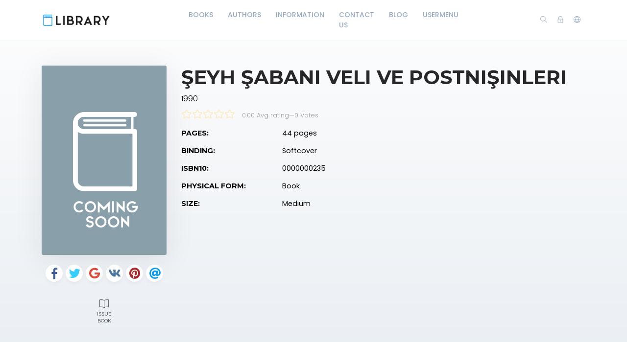

--- FILE ---
content_type: text/html; charset=utf-8
request_url: https://library.kaasoft.pro/book/735
body_size: 6278
content:
    <!DOCTYPE html>
    <html lang="en" class="" dir="ltr">
    <head prefix="og: http://ogp.me/ns# fb: http://ogp.me/ns/fb# books: http://ogp.me/ns/books#">
        <meta charset="UTF-8">
        <title>Şeyh Şabanı Veli ve Postnişinleri</title>
        <meta name="description" content="">
        <meta name="keywords" content="">
        <link rel="icon" type="image/png" href="/resources/images/favicon.png"/>
        <meta name=viewport content="width=device-width, initial-scale=1">
        
            <meta property="og:type" content="books.book"/>
        <meta property="og:title" content="Şeyh Şabanı Veli ve Postnişinleri"/>
        <meta property="og:image" content="https://library.kaasoft.pro/resources/images/comingsoon.png"/>
        <meta property="og:description" content=""/>
        <meta property="og:url" content="https://library.kaasoft.pro/book/735"/>
                            <meta property="book:isbn" content="0000000235">
                            <meta property="book:release_date" content="1990">
            
                            <link rel="stylesheet" href="https://library.kaasoft.pro/themes/default/resources/css/bootstrap.min.css">
            <link rel="stylesheet" href="https://library.kaasoft.pro/themes/default/resources/css/plugins.css">
            <link rel="stylesheet" href="https://library.kaasoft.pro/themes/default/resources/css/style.css">
                        
    <link rel="stylesheet" href="https://library.kaasoft.pro/themes/default/resources/css/photoswipe.css">
    <link rel="stylesheet" href="https://library.kaasoft.pro/themes/default/resources/css/photoswipe-skin.css">

        <!-- Yandex.Metrika counter --> <script type="text/javascript" > (function(m,e,t,r,i,k,a){m[i]=m[i]||function(){(m[i].a=m[i].a||[]).push(arguments)}; m[i].l=1*new Date();k=e.createElement(t),a=e.getElementsByTagName(t)[0],k.async=1,k.src=r,a.parentNode.insertBefore(k,a)}) (window, document, "script", "https://mc.yandex.ru/metrika/tag.js", "ym"); ym(46947615, "init", { clickmap:true, trackLinks:true, accurateTrackBounce:true, webvisor:true }); </script> <noscript><div><img src="https://mc.yandex.ru/watch/46947615" style="position:absolute; left:-9999px;" alt="" /></div></noscript> <!-- /Yandex.Metrika counter -->
    </head>
    <body>
    <header class="header">
    <div class="container">
        <div class="row align-items-center">
            <div class="col-6 col-lg-3 col-md-6">
                <div class="logo">
                    <a href="/"><img src="/resources/images/logo.png" alt="Logo"></a>
                </div>
            </div>
            <div class="col-12 col-lg-6">
                <nav class="navbar navbar-expand-lg">
                    <div class="collapse navbar-collapse justify-content-center" id="header-menu">
                        
                        <ul class="navbar-nav primary-menu">
                                                                                                                                                                                            <li class="nav-item ">
                                    <a href="/books" class="" >
                                        Books                                     </a>
                                                                    </li>
                                                    
                                                                                                                                                                <li class="nav-item ">
                                    <a href="/authors" class="" >
                                        Authors                                     </a>
                                                                    </li>
                                                    
                                                                                                                                                                <li class="nav-item ">
                                    <a href="#" class="" >
                                        Information                                     </a>
                                                                    </li>
                                                    
                                                                                                                                                                <li class="nav-item ">
                                    <a href="/contact-us" class="" >
                                        Contact Us                                     </a>
                                                                    </li>
                                                    
                                                                                                                                                                <li class="nav-item ">
                                    <a href="/blog" class="" >
                                        Blog                                     </a>
                                                                    </li>
                                                    
                                                                                                                                                                <li class="nav-item ">
                                    <a href="/contact-ustest" class="" >
                                        UserMenu                                     </a>
                                                                    </li>
                                                    
                                
                                                    </ul>
                    </div>
                </nav>
            </div>
            <div class="col-6 col-lg-3 col-md-6">
                <div class="menu-icons d-flex text-right align-items-center justify-content-end">
                    <div class="search-box">
                        <a href="#" class="search-open"><i class="ti-search"></i></a>
                    </div>
                    <div class="user-dropdown">
                                                    <a href="#" data-toggle="modal" data-target="#login-box" class="open-login-box">
                                <i class="ti-lock"></i>
                            </a>
                                            </div>
                                            <div class="languages">
                            <a href="#" class="lang-select" data-toggle="dropdown" role="button" aria-haspopup="true" aria-expanded="false"><i class="ti-world"></i></a>
                            <ul class="dropdown-menu">
                                                                                                            <li>
                                            <a class="dropdown-item active" href="/languageChange/en_US"><i class="flag flag-us"></i> English
                                            </a>
                                        </li>
                                                                                                                                                <li>
                                            <a class="dropdown-item " href="/languageChange/de_DE"><i class="flag flag-DE"></i> German
                                            </a>
                                        </li>
                                                                                                                                                <li>
                                            <a class="dropdown-item " href="/languageChange/ru_RU"><i class="flag flag-ru"></i> Russian
                                            </a>
                                        </li>
                                                                                                                                                                                                                                                                                                                                                                                                                                                                                                                                                                                                                                                                                                                                                                                                                                                        <li>
                                            <a class="dropdown-item " href="/languageChange/bn_BD"><i class="flag flag-bn"></i> Bangla
                                            </a>
                                        </li>
                                                                    
                            </ul>
                        </div>
                                    </div>
                <div class="menu-toggler" data-toggle="collapse" data-target="#header-menu" aria-expanded="false" aria-label="Toggle navigation">
                    <div class="bar"></div>
                </div>
            </div>

            <div class="col-12">
                <div class="search-header hide">
                    <form action="/book/search" method="get">
                        <input class="form-control search-input" name="q" aria-describedby="search" type="search">
                        <button type="submit" class="btn" id="header-search"><i class="ti-search"></i></button>
                        <span class="search-close">
                        <i class="ti-close"></i>
                    </span>
                    </form>
                </div>
            </div>
        </div>
    </div>
</header>

<div class="modal login-box" id="login-box" tabindex="-1" role="dialog" aria-hidden="true">
    <div class="modal-dialog modal-dialog-centered" role="document">
        <div class="modal-content">
            <div class="modal-body">
                <div class="card card-no-border">
                    <div class="card-body">
                                                    <img src="/resources/images/logo.png" class="d-flex ml-auto mr-auto mb-4 mt-2 img-fluid" alt="Login">
                                                <div class="social-login">
                                                            <a href="/auth/facebook" class="btn auth-btn btn-block facebook text-white mb-2"><i class="ti-facebook float-left"></i> <span>Sign in with Facebook</span></a>
                                                                                        <a href="/auth/google" class="btn auth-btn btn-block google-plus text-white"><i class="ti-google float-left"></i> <span>Sign in with Google+</span></a>
                                                                                        <a href="/auth/twitter" class="btn auth-btn btn-block twitter text-white"><i class="ti-twitter-alt float-left"></i> <span>Sign in with Twitter</span></a>
                                                    </div>
                                                    <div class="my-3 text-sm text-center">OR</div>
                                                <form action="/login" method="post" class="form-horizontal">
                            <div class="form-group">
                                <div class="col-xs-12">
                                    <input name="login" class="form-control" placeholder="Login" value="" type="text" required>
                                </div>
                            </div>
                            <div class="form-group">
                                <div class="col-xs-12">
                                    <input name="password" class="form-control" placeholder="Password" type="password" required>
                                </div>
                            </div>
                            <div class="form-group">
                                <div class="row">
                                    <div class="col-md-8 col-xs-8 text-left">
                                        <div class="custom-control custom-checkbox mt-2">
                                            <input type="checkbox" name="rememberMe" class="custom-control-input" id="rememberMe">
                                            <label class="custom-control-label" for="rememberMe">Remember me</label>
                                        </div>
                                    </div>
                                    <div class="col-md-4 col-xs-4">
                                        <button class="btn btn-primary shadow btn-block">Login</button>
                                    </div>
                                    <div class="col-md-12 mt-3 additional-text text-center">
                                        <a href="/password-recovery">Forgot password?</a>
                                    </div>
                                </div>
                                                                    <div class="text-black-50 mt-3 additional-text text-center">Do not have an account? <a href="/registration">Sign Up</a></div>
                                                            </div>
                        </form>
                    </div>
                </div>
            </div>
        </div>
    </div>
</div>
    
    <section class="single-book" data-book="735" itemscope itemtype="http://schema.org/Book">
        <meta itemprop="url" content="/book/735"/>
                
        <div class="container">
            <div class="row">
                <div class="col-lg-3">
                    <div class="sticky-left-column">
                        <div class="book-cover">
                                                            <img src="/resources/images/comingsoon.png" alt="Şeyh Şabanı Veli ve Postnişinleri" class="img-fluid" itemprop="image">
                                                                                </div>
                        <div class="pswp" tabindex="-1" role="dialog" aria-hidden="true">
                            <div class="pswp__bg"></div>
                            <div class="pswp__scroll-wrap">
                                <div class="pswp__container">
                                    <div class="pswp__item"></div>
                                    <div class="pswp__item"></div>
                                    <div class="pswp__item"></div>
                                </div>
                                <div class="pswp__ui pswp__ui--hidden">
                                    <div class="pswp__top-bar">
                                        <div class="pswp__counter"></div>
                                        <button class="pswp__button pswp__button--close" title="Close (Esc)"></button>
                                        <button class="pswp__button pswp__button--share" title="Share"></button>
                                        <button class="pswp__button pswp__button--fs" title="Toggle fullscreen"></button>
                                        <button class="pswp__button pswp__button--zoom" title="Zoom in/out"></button>
                                        <div class="pswp__preloader">
                                            <div class="pswp__preloader__icn">
                                                <div class="pswp__preloader__cut">
                                                    <div class="pswp__preloader__donut"></div>
                                                </div>
                                            </div>
                                        </div>
                                    </div>
                                    <div class="pswp__share-modal pswp__share-modal--hidden pswp__single-tap">
                                        <div class="pswp__share-tooltip"></div>
                                    </div>
                                    <button class="pswp__button pswp__button--arrow--left" title="Previous (arrow left)">
                                    </button>
                                    <button class="pswp__button pswp__button--arrow--right" title="Next (arrow right)">
                                    </button>
                                    <div class="pswp__caption">
                                        <div class="pswp__caption__center"></div>
                                    </div>
                                </div>
                            </div>
                        </div>
                        
                                                    <div class="social-btns">
                                <a class="btn facebook" href="https://www.facebook.com/share.php?u=https://library.kaasoft.pro/book/735&title=Şeyh Şabanı Veli ve Postnişinleri" target="blank"><i class="fab fa-facebook-f"></i></a>
                                <a class="btn twitter" href="https://twitter.com/intent/tweet?status=Şeyh Şabanı Veli ve Postnişinleri+https://library.kaasoft.pro/book/735" target="blank"><i class="fab fa-twitter"></i></a>
                                <a class="btn google" href="https://plus.google.com/share?url=https://library.kaasoft.pro/book/735" target="blank"><i class="fab fa-google"></i></a>
                                <a class="btn vk" href="http://vk.com/share.php?url=https://library.kaasoft.pro/book/735" target="blank"><i class="fab fa-vk"></i></a>
                                <a class="btn pinterest" href="http://pinterest.com/pin/create/button/?url=https://library.kaasoft.pro/book/735&description=Şeyh Şabanı Veli ve Postnişinleri" target="blank"><i class="fab fa-pinterest"></i></a>
                                <a class="btn email" href="mailto:?subject=Şeyh Şabanı Veli ve Postnişinleri" target="blank"><i class="fas fa-at"></i></a>
                            </div>
                        
                        <div class="book-links row justify-content-center">
                                                                                        <a class="col-lg-4 col-sm-4 issue-link" id="issue-book" href="#"><i class="ti-book"></i> Issue Book</a>
                                                    </div>
                    </div>
                </div>
                <div class="col-lg-9">
                    <h1 itemprop="name">Şeyh Şabanı Veli ve Postnişinleri</h1>
                                            <div class="book-year" itemprop="datePublished">1990</div>
                                                            <div class="book-rating general" itemprop="aggregateRating" itemscope itemtype="http://schema.org/AggregateRating">
                            


    <div class="book-rating-box">
        <div class="rating" style="width:0%;"></div>
    </div>
                        <div class="whole-rating">
                            <span class="average">0.00 Avg rating</span><span class="separator">—</span><span>0</span> Votes
                        </div>
                        <meta itemprop="ratingValue" content="0.00"/>
                        <meta itemprop="ratingCount" content="0"/>
                    </div>
                                        <table class="table book-meta">
                        <tbody>
                                                                                                                                                                            <tr>
                                    <td>Pages:</td>
                                    <td>
                                        <span itemprop="numberOfPages">44 pages</span>
                                    </td>
                                </tr>
                                                                                        <tr>
                                    <td>Binding:</td>
                                    <td>
                                        Softcover
                                    </td>
                                </tr>
                                                                                        <tr>
                                    <td>ISBN10:</td>
                                    <td>0000000235</td>
                                </tr>
                                                                                                                                                                                                        <tr>
                                    <td>Physical Form:</td>
                                    <td>
                                        Book
                                    </td>
                                </tr>
                                                                                        <tr>
                                    <td>Size:</td>
                                    <td>
                                        Medium
                                    </td>
                                </tr>
                                                                                                                                                                                                                                                                                                                                                                                                                                                                                                                                                                                                                                                                                                                                                                                                                                                                                                                                                                                                                                                                                                                                                                                                                                                                                                            
                                                    </tbody>
                    </table>
                    
                                        
                    
                                    </div>
            </div>
        </div>

    </section>

    <footer class="footer">
    <div class="container">
        <div class="row">
            <div class="col-lg-12">
                <p>© BookShelf</p>
            </div>
        </div>
    </div>
</footer>
<button class="back-to-top" id="back-to-top" role="button"><i class="ti-angle-up"></i></button>
    
        <script src="https://library.kaasoft.pro/themes/default/resources/js/jquery.min.js"></script>
        <script src="https://library.kaasoft.pro/themes/default/resources/js/popper.min.js"></script>
        <script src="https://library.kaasoft.pro/themes/default/resources/js/bootstrap.min.js"></script>
    
    <script type='text/javascript' src="https://library.kaasoft.pro/themes/default/resources/js/readmore.min.js"></script>
    <script type='text/javascript' src="https://library.kaasoft.pro/themes/default/resources/js/jquery.validate.js"></script>
    <script type='text/javascript' src="https://library.kaasoft.pro/themes/default/resources/js/photoswipe.min.js"></script>
    <script type='text/javascript' src="https://library.kaasoft.pro/themes/default/resources/js/photoswipe-ui-default.min.js"></script>

    <script src="https://library.kaasoft.pro/themes/default/resources/js/plugins.js"></script>
    <script src="https://library.kaasoft.pro/themes/default/resources/js/custom.js"></script>
    
    <script>
        var $pswp = $('.pswp')[0];
        var image = [];

        $('.book-image-gallery').each( function() {
            var $gallery = $(this), getItems = function() {
                var items = [];
                $gallery.find('a').each(function() {
                    var $href   = $(this).attr('href'),
                            $size   = $(this).data('size').split('x'),
                            $width  = $size[0],
                            $height = $size[1];

                    var item = {
                        src : $href,
                        w   : $width,
                        h   : $height
                    };

                    items.push(item);
                });
                return items;
            };

            var items = getItems();

            $.each(items, function(index, value) {
                image[index]     = new Image();
                image[index].src = value['src'];
            });

            $gallery.on('click', 'figure', function(event) {
                event.preventDefault();

                var $index = $(this).index();
                var options = {
                    index: $index,
                    bgOpacity: 0.95,
                    showHideOpacity: true,
                    history: false,
                    shareEl: false,
                    zoomEl: true,
                    closeOnScroll: false
                };

                var lightBox = new PhotoSwipe($pswp, PhotoSwipeUI_Default, items, options);
                lightBox.init();
            });
        });

        if ($(".book-image-gallery").length > 0) {
            $(".book-image-gallery").mCustomScrollbar({
                axis: "x",
                autoExpandScrollbar:true,
                autoHideScrollbar: true,
                scrollInertia: 200,
                advanced:{
                    autoExpandHorizontalScroll:true
                }
            });
        }
                $('#issue-book').on('click', function (e) {
            e.preventDefault();
            var btnIcon = $(this).find('i');
            $.ajax({
                type: "POST",
                dataType: 'json',
                data: 'bookId=735',
                url: '/issue/create/',
                beforeSend: function () {
                    $(btnIcon).removeClass('ti-book').addClass('fas fa-spinner fa-spin');
                },
                success: function (data) {
                    if (data.redirect) {
                        window.location.href = data.redirect;
                    } else {
                        if (data.error) {
                            app.notification('error', data.error);
                        } else if (data.warning) {
                            app.notification('warning', data.warning);
                            $('#login-box').modal('show');
                        } else {
                            app.notification('success', data.success);
                        }
                    }
                },
                complete: function () {
                    $(btnIcon).removeClass('fas fa-spinner fa-spin').addClass('ti-book');
                },
                error: function (jqXHR, exception) {
                    app.notification('error', app.getErrorMessage(jqXHR, exception));
                }
            });
        });
        
        $(".user-rating i").hover(function () {
            var container = $(this).parent();
            var $this = $(this);
            $this.nextAll('i').removeClass('fas').addClass("far");
            $this.prevUntil("div").removeClass("far").addClass('fas');
            $this.removeClass("far").addClass('fas');
        });
        $(".user-rating i").mouseout(function () {
            var container = $(this).parent();
            var select = $(container).find('.active');
            select.nextAll('i').removeClass('fas').addClass('far');
            select.prevUntil("div").removeClass('far').addClass('fas');
            select.removeClass('far').addClass('fas');
            if (container.find('i.active').length == 0) {
                container.find('i').removeClass('fas').addClass('far');
            }
        });
        $(".user-rating i").click(function () {
            $(this).addClass('active').siblings().removeClass('active');
            $(this).removeClass('far').addClass('fas');
            $(this).prevUntil("").removeClass('far').addClass('fas');
            $(this).nextAll('i').removeClass('fas').addClass('far');

            var starValue = $(this).data('value');
            var stars = $(this).parent().children('i');
            var text = $(this).parent().find('.save-rating');
            var bookId = $('.single-book').data('book');
            var url = '/book/[bookId]/set-rating/[rating]';
            url = url.replace('[bookId]', bookId).replace('[rating]', starValue);

            if (bookId = !null) {
                $.ajax({
                    dataType: 'json',
                    method: 'POST',
                    url: url,
                    beforeSend: function () {
                        $(stars).hide();
                        $(text).addClass('on');
                    },
                    success: function (data) {
                        if (data.redirect) {
                            app.ajax_redirect(data.redirect);
                        } else {
                            if (data.error) {
                                app.notification('error', data.error);
                            } else {
                                $('.user-mark').removeClass('off');
                                $('.user-mark strong').text(starValue);
                                //calculatedRating
                            }
                        }
                    },
                    error: function (jqXHR, exception) {
                        app.notification('error', data.error);
                    },
                    complete: function () {
                        $(stars).show();
                        $(text).removeClass('on');
                    }
                });
            }


        });
                $(window).resize(function () {
            var windowWidth = $(window).width();
            if (windowWidth > 992) {
                stick();
            }
            else {
                unstick();
            }
        });
        function stick() {
            $(".sticky-left-column").sticky({
                topSpacing: 100,
                bottomSpacing: 100,
                zIndex: 999
            });
        }

        function unstick() {
            $(".sticky-left-column").unstick();
        }
        var windowWidth = $(window).width();
        if (windowWidth > 992) {
            stick();
        }
        $('.review-content').readmore({
            speed: 75,
            moreLink: '<a href="#" class="read-more">read more</a>',
            lessLink: false
        });
    </script>

    </body>
    </html>
